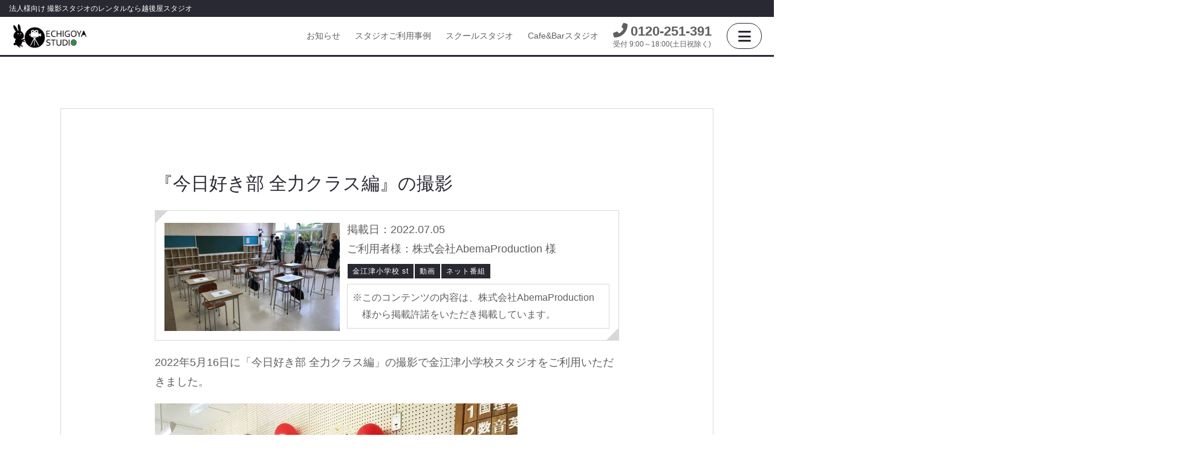

--- FILE ---
content_type: text/html; charset=utf-8
request_url: https://www.echigoyastudio.jp/casestudy/studio/01430/
body_size: 8445
content:
<!DOCTYPE html>
<html lang="ja">
<head prefix="og: http://ogp.me/ns#">
	<meta charset="utf-8" />
	<meta name="viewport" content="width=device-width, initial-scale=1.0" />
	
	<meta name="format-detection" content="telephone=no">
	<meta name="theme-color" content="#FFFFFF">
	<meta name="description" content="スタジオのご利用事例をご紹介！" />
	<meta name="thumbnail" content="https://www.echigoyastudio.jp/brand.png" />
	
	<meta property="og:locale" content="ja_JP" />
	<meta property="og:site_name" content="越後屋スタジオ" />
	<meta property="og:title" content="スタジオご利用事例：『今日好き部 全力クラス編』の撮影" />
	<meta property="og:description" content="スタジオのご利用事例をご紹介！" />
	<meta property="og:type" content="article" />
	<meta property="og:url" content="https://www.echigoyastudio.jp/casestudy/studio/01430/" />
	<meta property="og:image" content="https://www.echigoyastudio.jp/images/shared/ogp.jpg?v=u-zV8jFrAWGzyVdkwAnW3Vr5sqE2-1rbAsF3NkNoy10" />
<link rel="canonical" href="https://www.echigoyastudio.jp/casestudy/studio/01430/">



	<title>スタジオご利用事例：『今日好き部 全力クラス編』の撮影 － 法人様向け 撮影スタジオのレンタルなら越後屋スタジオ</title>
	<link rel="index" href="https://www.echigoyastudio.jp" />
	<link rel="icon" href="/favicon.ico?v=wV2xBn3Dw7_dPcCVnSiS6H9wpdKG8bJDTZ0k15lMC9w" sizes="any" />
	<link rel="apple-touch-icon" href="/brand.png?v=sMoRbqLRdV9rKDmN7RJhzZq0OlmCB3gRZxs8lgTqVJs" sizes="180x180">
	<link rel="stylesheet" href="https://cdn.jsdelivr.net/npm/@fortawesome/fontawesome-free@6.x.x/css/all.min.css" />
	<link rel="stylesheet" href="https://cdn.jsdelivr.net/npm/destyle.css@4.x.x/destyle.min.css" />
	<link rel="stylesheet" href="/styles/site.min.css?v=7AtxC4wQ3VTD8Qk7VLdSjkLegogDAknXt0_bk2RDZyk" />
	
	<link rel="stylesheet" href="/styles/casestudy.min.css?v=y0mbdjKB4lX4CnVjmIIjf81lesmpcgAmdV0uAczYr1s" />

	<!-- Google Tag Manager -->
	<script>
		(function (w, d, s, l, i) { w[l] = w[l] || []; w[l].push({ 'gtm.start': new Date().getTime(), event: 'gtm.js' }); var f = d.getElementsByTagName(s)[0], j = d.createElement(s), dl = l != 'dataLayer' ? '&l=' + l : ''; j.async = true; j.src = 'https://www.googletagmanager.com/gtm.js?id=' + i + dl; f.parentNode.insertBefore(j, f); })(window, document, 'script', 'dataLayer', 'GTM-PDXDSHW');
	</script>
	<!-- End Google Tag Manager -->
</head>
<body x-cloak x-data="xSite()" x-on:resize.window.debounce="resize()">
	<!-- Google Tag Manager (noscript) -->
	<noscript>
		<iframe src="https://www.googletagmanager.com/ns.html?id=GTM-PDXDSHW" height="0" width="0" style="display:none;visibility:hidden"></iframe>
	</noscript>
	<!-- End Google Tag Manager (noscript) -->
	<header class="sl_HeaderArea">
		<div class="Catch">法人様向け 撮影スタジオのレンタルなら越後屋スタジオ</div>
		<div class="Wrapper">
			<a href="tel:&#x2B;81120251391" class="HeaderTelLink FlexNo1 gtm_Tel" aria-label="Contact us by phone">
				<span class="TelNumber"><i class="fas fa-phone-alt FasIcon"></i><span class="TelText">0120-251-391</span></span>
				<span class="Time">受付 9:00～18:00(土日祝除く)</span>
			</a>
			<div class="Logo FlexNo2">
				<a class="LogoLink" href="/">
					<img src="/images/shared/Logo.png?v=cY3d-AE0_krcDkx4mwKy0AOjVSvVavFuGe92CSfAjUM" width="300" height="102" loading="lazy" alt="越後屋スタジオロゴ" />
				</a>
			</div>
			<ul class="HeaderStudioList FlexNo3">
				<li class="HeaderStudioItem">
					<a class="StudioLink" href="/news/">お知らせ</a>
				</li>
				<li class="HeaderStudioItem">
					<a class="StudioLink" href="/casestudy/studio/">スタジオご利用事例</a>
				</li>
				<li class="HeaderStudioItem SchoolStudioMenu">
					<div class="StudioLink js_dropdown" aria-label="SchoolStudioList">スクールスタジオ</div>
					<div class="HeaderDropdownArea js_dropdown_menu">
						<ul class="List">
							<li class="Item">
								<a class="Link" href="/studio/chonan-school/">長南東小学校スタジオ</a>
							</li>
							<li class="Item">
								<a class="Link" href="/studio/ogawa-school/">東小川小学校スタジオ</a>
							</li>
							<li class="Item">
								<a class="Link" href="/studio/uenodai-school/">上野台中学校 体育館スタジオ</a>
							</li>
							<li class="Item">
								<a class="Link" href="/studio/kanaetsu-school/">金江津小学校スタジオ</a>
							</li>
							<li class="Item">
								<a class="Link" href="/studio/kandatsu-school/">神立小学校スタジオ</a>
							</li>
						</ul>
					</div>
				</li>
				<li class="HeaderStudioItem">
					<a class="StudioLink" href="/studio/csgarden/">Cafe&Barスタジオ</a>
				</li>
			</ul>
			<button class="Hamburger FlexNo4" aria-label="HamburgerButton">
				<i class="fas fa-bars FasIcon Line"></i>
			</button>
			<nav class="sl_NavListArea js_Off">
				<ul class="NavContentsList">
					<li class="sl_NavItem">
						<a class="Link" href="/news/">お知らせ</a>
					</li>
					<li class="sl_NavItem">
						<a class="Link" href="/casestudy/studio/">スタジオご利用事例</a>
					</li>
					<li class="sl_NavItem">
						<a class="Link" href="/casestudy/stream/">映像制作・配信ご利用事例</a>
					</li>
					<li class="sl_NavItem sl_NavAccordion js_Accordion">
						<div class="sl_NavAccordionTitle js_AccordionTrigger">
							<span>スタジオ紹介</span>
							<i class="sl_NavAccordionIcon fa fa-chevron-down" aria-hidden="true"></i>
						</div>
						<ul class="sl_NavSubList js_AccordionTarget">
							<li>
								<a class="sl_NavSubLink" href="/studio/chonan-school/">長南東小学校スタジオ</a>
							</li>
							<li>
								<a class="sl_NavSubLink" href="/studio/ogawa-school/">東小川小学校スタジオ</a>
							</li>
							<li>
								<a class="sl_NavSubLink" href="/studio/uenodai-school/">上野台中学校 体育館スタジオ</a>
							</li>
							<li>
								<a class="sl_NavSubLink" href="/studio/kanaetsu-school/">金江津小学校スタジオ</a>
							</li>
							<li>
								<a class="sl_NavSubLink" href="/studio/kandatsu-school/">神立小学校スタジオ</a>
							</li>
							<li>
								<a class="sl_NavSubLink" href="/studio/csgarden/">Cafe&Barスタジオ</a>
							</li>
						</ul>
					</li>
					<li class="sl_NavItem">
						<a class="Link" href="/chromakey/">クロマキーとは？</a>
					</li>
					<li class="sl_NavItem">
						<a class="Link" href="/tricaster/">TriCaster®2 Elite</a>
					</li>
					<li class="sl_NavItem">
						<a class="Link" href="/live/">生配信</a>
					</li>
					<li class="sl_NavItem sl_NavAccordion js_Accordion">
						<div class="sl_NavAccordionTitle js_AccordionTrigger">
							<span>スポンサー・所属アスリート</span>
							<i class="sl_NavAccordionIcon fa fa-chevron-down" aria-hidden="true"></i>
						</div>
						<ul class="sl_NavSubList js_AccordionTarget">
							<li>
								<a class="sl_NavSubLink" href="/sponsor/">スポンサー・所属アスリート 一覧</a>
							</li>
							<li>
								<a class="sl_NavSubLink" href="/sponsor/albirex/">アルビレックス新潟</a>
							</li>
							<li>
								<a class="sl_NavSubLink" href="/sponsor/albirex-ladies/">アルビレックス新潟レディース</a>
							</li>
							<li>
								<a class="sl_NavSubLink" href="/sponsor/oisix-albirex-bc/">オイシックス新潟アルビレックスBC</a>
							</li>
							<li>
								<a class="sl_NavSubLink" href="/sponsor/albirex-bb/">新潟アルビレックスBB</a>
							</li>
							<li>
								<a class="sl_NavSubLink" href="/sponsor/albirex-cheerleaders/">アルビレックスチアリーダーズ</a>
							</li>
						</ul>
					</li>
					<li class="sl_NavItem">
						<a class="Link" href="/company/">運営会社</a>
					</li>
					<li class="sl_NavItem">
						<a class="Link" href="/transactions/">特定商取引法に基づく表記</a>
					</li>
					<li class="sl_NavItem">
						<a class="Link" href="/privacy/">プライバシーポリシー</a>
					</li>
					<li class="sl_NavItem">
						<a class="Link" href="/agreement/">スタジオ利用規約</a>
					</li>
					<li class="sl_NavItem">
						<a class="Link" href="/question/">よくあるご質問</a>
					</li>
					<li class="sl_NavItem">
						<a class="Link" href="/contact/">ご質問・お問い合わせ</a>
					</li>
				</ul>
				<div class="sl_NavTelSnsBlock">
					<div class="sl_TelBlock">
	<span class="sl_TelCaption">フリーダイヤル</span>
	<span class="sl_TelNumber"><i class="sl_TelIcon fas fa-phone-alt"></i>0120-251-391</span>
	<span class="sl_TelTime">受付：土日祝を除く9時～18時</span>
</div>
					<div class="sl_SnsBlock">
	<span class="sl_SnsCaption">公式SNS</span>
	<div class="sl_SnsFlex">
		<a class="sl_SnsLink" href="https://www.facebook.com/echigoyastudio/" target="_blank" rel="noopener noreferrer" title="越後屋スタジオ 公式Facebook">
			<i class="sl_SnsIcon fa-brands fa-square-facebook"></i><span style="display:none;">越後屋スタジオ 公式Facebook</span>
		</a>
		<a class="sl_SnsLink" href="https://x.com/echigoya_studio" target="_blank" rel="noopener noreferrer" title="越後屋スタジオ 公式X">
			<i class="sl_SnsIcon fa-brands fa-x-twitter"></i><span style="display:none;">越後屋スタジオ 公式X</span>
		</a>
	</div>
</div>

				</div>
			</nav>
		</div>
	</header>
	<main>
		<section class="pg_CaseCommon pg_CaseDetails">
	<div class="sc_Wrap1080 sc_SectionPadding">
		<div class="pg_MainBlock">
			<div class="sc_Wrap768">
				<h1 class="sc_TextLeft pg_CaseTitle">『今日好き部 全力クラス編』の撮影</h1>
				<div class="sc_CaseBoxDecoration pg_CaseBox-Grid">
					<img class="pg_CaseBox-Thumbnail" src="/images/casestudy/thumbnail-01430.webp" alt="" />
					<div>
						<div class="pg_Summary">
							<div>
								<time datetime="2022-07-05">掲載日：2022.07.05</time>
							</div>
							<div>
<span>ご利用者様：株式会社AbemaProduction 様</span>							</div>
						</div>
						<ul class="pg_TagList">
								<li class="pg_TagItem">金江津小学校 st</li>
								<li class="pg_TagItem">動画</li>
								<li class="pg_TagItem">ネット番組</li>
						</ul>
						<ul class="pg_PermissionBox">
							<li class="pg_PermissionText">このコンテンツの内容は、株式会社AbemaProduction 様から掲載許諾をいただき掲載しています。</li>
						</ul>
					</div>
				</div>
				<div class="pg_CasestudyContent">
    <p class="ContentText">
        2022年5月16日に「今日好き部 全力クラス編」の撮影で金江津小学校スタジオをご利用いただきました。
    </p>
    <img src="/images/casestudy/01430-05.webp?v=qYRqlzXLB652P9-D0P1P8o8uB3Sce2_H5XQla_V9WlQ" class="CaseImg" alt="" />
    <p class="ContentText">
        校内のあらゆる所にあるミッションをクリアしてパズルのピースを集め、宝を探し出すゲームや、お誕生日ドッキリなど今回も学校を使って楽しく盛り上がる企画が撮影されました。
    </p>
    <div class="ImageFlexBox">
        <div class="ImageWrap">
            <img src="/images/casestudy/01430-01.webp?v=wn8voFUyaL0PG-fbzE4yJorqlKb9ym5iJMBi0sw0cYc" class="CaseImg" alt="事例風景" />
        </div>
        <div class="ImageWrap">
            <img src="/images/casestudy/01430-02.webp?v=uVuJQoNvjPuofo6LWiMlG_jJswPDSwSA2zRtXWmcZIk" class="CaseImg" alt="事例風景" />
        </div>
        <div class="ImageWrap">
            <img src="/images/casestudy/01430-04.webp?v=FQiItxkK_L_6sqrVwSEYVusUf_7O2gheF-c1qsL6JJs" class="CaseImg" alt="事例風景" />
        </div>
        <div class="ImageWrap">
            <img src="/images/casestudy/01430-07.webp?v=T2Fb1QVDSSticBFEbLf_KQw6IlGWbTD1-Yv4hKgNs4A" class="CaseImg" alt="事例風景" />
        </div>

    </div>
    <p class="ContentText">
        各教室には机や椅子が備わっていてレイアウト変更を自由に行えます。<br />
        飾り付けも出来ますので目的にかなう教室を作り上げることが可能です。
    </p>

    <div class="ImageFlexBox">
        <div class="ImageWrap">
            <img src="/images/casestudy/01430-03.webp?v=HPTLgykoQMBvWeSalvHBmwuj1PGNw2d_1Z4B2bnarQM" class="CaseImg" alt="事例風景" />
        </div>
        <div class="ImageWrap">
            <img src="/images/casestudy/01430-09.webp?v=1x82GtGyObsJzXd5lCjTuazbSdoMNND34JwbGrr4LHg" class="CaseImg" alt="事例風景" />
        </div>

        <div class="ImageWrap">
            <img src="/images/casestudy/01430-10.webp?v=4dacJaep5kucWWTZzqclMvvYzt2euSrD2U0IYSS9Zhk" class="CaseImg" alt="事例風景" />
        </div>
        <div class="ImageWrap">
            <img src="/images/casestudy/01430-13.webp?v=e0v7hhJEY5iMX2CZEJ3GsOIa_TT6LmMSbXtkMRKz2-Y" class="CaseImg" alt="事例風景" />
        </div>
        <div class="ImageWrap">
            <img src="/images/casestudy/01430-14.webp?v=ffJyY4zdBHYKqeFi9kMs-kYMUDmuJTVueJivMH_-QMA" class="CaseImg" alt="事例風景" />
        </div>
        <div class="ImageWrap">
            <img src="/images/casestudy/01430-11.webp?v=0cJpaVzeI_FFIkYCKKtEkrPY83aUvRfNAYfrLA-ZtMo" class="CaseImg" alt="事例風景" />
        </div>
    </div>

    <p class="ContentText">
        金江津小学校スタジオでは学校を舞台にした撮影をはじめ、イベント等でもご利用いただけます。<br />
        まずはお気軽にお問い合わせ下さい。
    </p>
</div>


					<div class="pg_StudioUsed">
						<a class="sc_ButtonBase sc_ButtonEffect1 StudioButton" href="/studio/kanaetsu-school/">スタジオ詳細はこちら</a>
					</div>
			</div>
		</div>
		<a class="pg_IndexLink sc_MarginBottom50" href="/casestudy/studio/"><i class=" fa fa-chevron-left sc_Icon"></i>ご利用事例一覧に戻る</a>
	</div>
</section>
<div class="sc_Pankuzu">
	<ul class="PankuzuList">
					<li class="PankuzuItem"><a class="PankuzuLink" href="/"><img src="/images/shared/logo.png?v=cY3d-AE0_krcDkx4mwKy0AOjVSvVavFuGe92CSfAjUM" alt="ホーム" /></a></li>
					<li class="PankuzuItem"><a class="PankuzuLink" href="/casestudy/studio/">スタジオご利用事例一覧</a></li>
				<li class="PankuzuItem">『今日好き部 全力クラス編』の撮影</li>
	</ul>
</div>


	</main>
	<footer class="sl_FooterArea">
		<ul class="FooterContentsList">
			<li class="sl_FooterItem">
				<strong class="sl_FooterHeading">スタジオ紹介</strong>
				<ul>
					<li>
						<a class="sl_FooterLink" href="/studio/chonan-school/">長南東小学校スタジオ</a>
					</li>
					<li>
						<a class="sl_FooterLink" href="/studio/ogawa-school/">東小川小学校スタジオ</a>
					</li>
					<li>
						<a class="sl_FooterLink" href="/studio/uenodai-school/">上野台中学校 体育館スタジオ</a>
					</li>
					<li>
						<a class="sl_FooterLink" href="/studio/kanaetsu-school/">金江津小学校スタジオ</a>
					</li>
					<li>
						<a class="sl_FooterLink" href="/studio/kandatsu-school/">神立小学校スタジオ</a>
					</li>
					<li>
						<a class="sl_FooterLink" href="/studio/csgarden/">Cafe&Barスタジオ</a>
					</li>
				</ul>
			</li>
			<li class="sl_FooterItem">
				<strong class="sl_FooterHeading">越後屋スタジオについて</strong>
				<ul>
					<li>
						<a class="sl_FooterLink" href="/news/">お知らせ</a>
					</li>
					<li>
						<a class="sl_FooterLink" href="/casestudy/studio/">スタジオご利用事例</a>
					</li>
					<li>
						<a class="sl_FooterLink" href="/casestudy/stream/">映像制作・配信ご利用事例</a>
					</li>
					<li>
						<a class="sl_FooterLink" href="/chromakey/">クロマキーとは？</a>
					</li>
					<li>
						<a class="sl_FooterLink" href="/tricaster/">TriCaster®2 Elite</a>
					</li>
					<li>
						<a class="sl_FooterLink" href="/live/">生配信</a>
					</li>
				</ul>
			</li>
			<li class="sl_FooterItem">
				<strong class="sl_FooterHeading">企業情報</strong>
				<ul>
					<li>
						<a class="sl_FooterLink" href="/sponsor/">スポンサー・所属アスリート</a>
						<ul>
							<li>
								<a class="sl_FooterLink" href="/sponsor/albirex/">アルビレックス新潟</a>
							</li>
							<li>
								<a class="sl_FooterLink" href="/sponsor/albirex-ladies/">アルビレックス新潟レディース</a>
							</li>
							<li>
								<a class="sl_FooterLink" href="/sponsor/oisix-albirex-bc/">オイシックス新潟アルビレックスBC</a>
							</li>
							<li>
								<a class="sl_FooterLink" href="/sponsor/albirex-bb/">新潟アルビレックスBB</a>
							</li>
							<li>
								<a class="sl_FooterLink" href="/sponsor/albirex-cheerleaders/">アルビレックスチアリーダーズ</a>
							</li>
						</ul>
					</li>
					<li>
						<a class="sl_FooterLink" href="/company/">運営会社</a>
					</li>
					<li>
						<a class="sl_FooterLink" href="/transactions/">特定商取引法に基づく表記</a>
					</li>
					<li>
						<a class="sl_FooterLink" href="/privacy/">プライバシーポリシー</a>
					</li>
					<li>
						<a class="sl_FooterLink" href="/agreement/">スタジオ利用規約</a>
					</li>
				</ul>
			</li>
			<li class="sl_FooterItem">
				<strong class="sl_FooterHeading">サポート</strong>
				<ul>
					<li>
						<a class="sl_FooterLink" href="/question/">よくあるご質問</a>
					</li>
					<li>
						<a class="sl_FooterLink" href="/contact/">ご質問・お問い合わせ</a>
					</li>
				</ul>
				<div class="sl_TelBlock">
	<span class="sl_TelCaption">フリーダイヤル</span>
	<span class="sl_TelNumber"><i class="sl_TelIcon fas fa-phone-alt"></i>0120-251-391</span>
	<span class="sl_TelTime">受付：土日祝を除く9時～18時</span>
</div>
				<div class="sl_SnsBlock">
	<span class="sl_SnsCaption">公式SNS</span>
	<div class="sl_SnsFlex">
		<a class="sl_SnsLink" href="https://www.facebook.com/echigoyastudio/" target="_blank" rel="noopener noreferrer" title="越後屋スタジオ 公式Facebook">
			<i class="sl_SnsIcon fa-brands fa-square-facebook"></i><span style="display:none;">越後屋スタジオ 公式Facebook</span>
		</a>
		<a class="sl_SnsLink" href="https://x.com/echigoya_studio" target="_blank" rel="noopener noreferrer" title="越後屋スタジオ 公式X">
			<i class="sl_SnsIcon fa-brands fa-x-twitter"></i><span style="display:none;">越後屋スタジオ 公式X</span>
		</a>
	</div>
</div>

			</li>
			<li class="sl_FooterItem">
				<strong class="sl_FooterHeading">関連サービス</strong>
				<ul class="sl_BannerList">
                    <li class="sl_BannerItem">
                        <a class="sl_BannerLink" href="https://www.daibacross.jp/" target="_blank" rel="noopener noreferrer">
                            <img src="/images/shared/banner_dibacross.webp?v=GVpMhsqIyF97Rba7-4MrFTpjMuCGi2-lP4QOE07PZyw" width="640" height="194" loading="lazy" alt="Where People and Ideas Intersect. 人とアイディアが交差する 法人向け イベントホール兼レンタルスタジオ" />
                            <p class="BannerText">DAIBACROSSサイトへ</p>
                        </a>
                    </li>
					<li class="sl_BannerItem">
						<a class="sl_BannerLink" href="https://www.csgarden.jp/" target="_blank" rel="noopener noreferrer">
							<img src="/images/shared/Banner_CafebarStudio.webp?v=5oGNnmK6OPU-garIvMNSjhnm94tmUnwoQ9DPUOxqFDc" width="640" height="194" loading="lazy" alt="夜景の見えるダイニングバー" />
							<p class="BannerText">C's Gardenサイトへ</p>
						</a>
					</li>
					<li class="sl_BannerItem">
						<a class="sl_BannerLink" href="https://www.schoolstudio.jp/" target="_blank" rel="noopener noreferrer">
							<img src="/images/shared/Banner_SchoolStudio.webp?v=7scVOsGUuVodJlR2R-Yr-lR9f1ksvW40lj9Qyctjh0c" width="640" height="194" loading="lazy" alt="学校ロケーション撮影は越後屋スクールスタジオで" />
							<p class="BannerText">Echigoya School Studioサイトへ</p>
						</a>
					</li>
					<li class="sl_BannerItem">
						<a class="sl_BannerLink" href="https://www.echigoyadroneschool.jp/" target="_blank" rel="noopener noreferrer">
							<img src="/images/shared/Banner_DroneSchool.webp?v=ZLZ2ZCyWCF5ZGeBVwijGN31_WztoPMxMHjucp2h7ooY" width="640" height="194" loading="lazy" alt="越後屋ドローンスクールでドローンパイロットを目指しませんか？" />
							<p class="BannerText">Echigoya Drone Schoolサイトへ</p>
						</a>
					</li>
					<li class="sl_BannerItem">
						<a class="sl_BannerLink" href="https://www.sportsday.jp/" target="_blank" rel="noopener noreferrer">
							<img src="/images/shared/Banner_SportsDay.webp?v=bqiCC9bL6VQksBlB5l5pCH3ifddZkyJlFzu_ziePdQg" width="640" height="194" loading="lazy" alt="社内運動会・企業対抗運動会・球技大会の運営サポートなら越後屋運動会にお任せください" />
							<p class="BannerText">Echigoya Undokaiサイトへ</p>
						</a>
					</li>
				</ul>
			</li>
		</ul>
		<p class="sl_TriCaster">TriCaster®はNewTek,Inc.の登録商標です。</p>
		
		<p class="sl_Copyright">&copy; 2016-2026 Echigoya Studio.</p>
		<div id="TopButton">TOP</div>
	</footer>
	<script src="https://cdn.jsdelivr.net/npm/jquery@3.x.x/dist/jquery.min.js" ></script>
	<script src="/scripts/site.js?v=gT8BynAqK2rlkDL1oN3MIg-axZevJllTWhkY10VfFFU"></script>
	<script src="/scripts/x-site.js?v=BPkyo3XU0nfFNpHx0iQdDMM_zwiCoozdBfmCKCI1u-I" defer></script>
	
	<script type="application/ld+json">
			{
			"@context": "https://schema.org",
			"@type": "BreadcrumbList",
			"itemListElement": [{
				"@type": "ListItem",
				"position": 1,
				"name": "ホーム",
				"item": "https://www.echigoyastudio.jp/"
			},{
				"@type": "ListItem",
				"position": 2,
				"name": "スタジオご利用事例一覧",
				"item": "https://www.echigoyastudio.jp/casestudy/studio/"
			},{
				"@type": "ListItem",
				"position": 3,
				"name": "『今日好き部 全力クラス編』の撮影",
				"item": "https://www.echigoyastudio.jp/casestudy/studio/01430/"
			}]
		}
	</script>


	<script src="https://cdn.jsdelivr.net/npm/@alpinejs/focus@3.x.x/dist/cdn.min.js" defer></script>
	<script src="https://cdn.jsdelivr.net/npm/alpinejs@3.x.x/dist/cdn.min.js" defer></script>
</body>
</html>


--- FILE ---
content_type: text/css
request_url: https://www.echigoyastudio.jp/styles/site.min.css?v=7AtxC4wQ3VTD8Qk7VLdSjkLegogDAknXt0_bk2RDZyk
body_size: 7250
content:
@charset "UTF-8";body{overflow-x:hidden;overflow-y:scroll;font-family:"游ゴシック Reguar","游ゴシック Medium","游ゴシック体","Yu Gothic Medium",YuGothic,Lato,"Noto Sans JP","ヒラギノ角ゴ ProN","Hiragino Kaku Gothic ProN","メイリオ",Meiryo,"ＭＳ Ｐゴシック","MS PGothic",sans-serif;color:#606060;width:100%;margin:0 auto;line-height:1.8;font-size:16px;word-break:break-all;}@media print,screen and (min-width:1080px){body{font-size:18px;}}p,h1,h2,h3,h4,ul,li,nav,div,section,img,dl,dt,dd,figure,table,tr,th,td,input,textarea{margin:0;padding:0;font-weight:normal;box-sizing:border-box;}table{border-spacing:0;width:100%;}ul{list-style-type:none;}img{display:block;width:100%;max-width:100%;height:auto;}a{color:#606060;display:block;}a:link{text-decoration:none;}a:hover{cursor:pointer;text-decoration:none;}h1,h2,h3,.sc_TitleH1,.sc_TitleH2,.sc_TitleH3,.sc_TitleDecoration{font-family:"游明朝",YuMincho,"Hiragino Mincho ProN W3","ヒラギノ明朝 ProN W3","Hiragino Mincho ProN","HG明朝E","ＭＳ Ｐ明朝","ＭＳ 明朝",serif;text-align:center;color:#292933;display:block;line-height:1.6;}.sc_TitleH1{font-size:30px;padding-bottom:50px;}@media print,screen and (min-width:1080px){.sc_TitleH1{font-size:40px;}}.sc_TitleH2{font-size:30px;padding-bottom:30px;}@media print,screen and (min-width:1080px){.sc_TitleH2{font-size:40px;}}.sc_TitleH3{font-size:20px;padding-bottom:30px;}@media print,screen and (min-width:1080px){.sc_TitleH3{font-size:22px;}}.sc_InlineBlock{display:inline-block;}p{font-size:16px;margin-bottom:10px;}@media print,screen and (min-width:1080px){p{font-size:18px;margin-bottom:20px;}}p>a{display:inline;}.sc_TitleDecoration{font-size:16px;margin-bottom:0;}@media print,screen and (min-width:1080px){.sc_TitleDecoration{font-size:20px;}}.sc_TitleBorderLeft{text-align:left;border-left:8px solid #d8d8d8;padding:10px 0 10px 10px;margin-bottom:20px;font-size:20px;line-height:1.4;}@media print,screen and (min-width:768px){.sc_TitleBorderLeft{font-size:24px;margin-bottom:20px;}}@media print,screen and (min-width:768px){.sc_TitleBorderLeft{font-size:30px;}}.sc_TitleBorderBottom{position:relative;}.sc_TitleBorderBottom:after{position:absolute;display:block;margin:auto;left:0;right:0;bottom:20px;content:"";width:50px;height:3px;background-color:#292933;}.sc_BgGray{background-color:#fafafa;}.sc_BgBlack{background-color:#292933;}.sc_MarginBottom20{margin-bottom:20px;}.sc_MarginBottom50{margin-bottom:50px;}.sc_NegativeMargin{margin-left:-5%;margin-right:-5%;}@media print,screen and (min-width:768px){.sc_NegativeMargin{margin:0 -2.5%;}}@media print,screen and (min-width:1080px){.sc_NegativeMargin{margin:0;}}.sc_SectionPadding{padding-top:50px;padding-bottom:100px;}@media print,screen and (min-width:1080px){.sc_SectionPadding{padding-top:85px;padding-bottom:100px;}}.sc_TextCenter{text-align:center;}.sc_TextLeft{text-align:left;}.sc_TextRight{text-align:right;}.sc_LinkText{color:#005275;margin:0 3px;display:inline-block;line-height:1.7;}.sc_LinkText:link{text-decoration:underline;transition:all .5s;}.sc_LinkText:hover{color:#606060;text-decoration:none;transition:all .5s;}.sc_TextBold{font-weight:800;}.sc_TextUnderLine{text-decoration:underline;}.sc_TextColorAttention{color:#910707;}.sc_Icon{padding-right:5px;line-height:1.7;}.sc_Icon:before{margin-right:5px;}.sc_LinkEffect{position:relative;transition:all .3s ease;top:0;}.sc_LinkEffect:hover{top:-10px;transition:all .3s ease;}.sc_Annotation{font-size:12px;}@media print,screen and (min-width:768px){.sc_Annotation{font-size:14px;}}.sc_Annotation:before{content:"※";}.sc_Annotation>a{color:#005275;display:inline-block;padding:0 3px;text-decoration:underline;}.sc_Wrap768{width:90%;max-width:768px;margin:0 auto;}@media print,screen and (min-width:768px){.sc_Wrap768{width:95%;}}.sc_Wrap1080{width:90%;max-width:1080px;margin:0 auto;}@media print,screen and (min-width:768px){.sc_Wrap1080{width:95%;}}.sc_VisibleXs{display:none;}@media print,screen and (max-width:767px){.sc_VisibleXs{display:block;}}.sc_HiddenXs{display:block;}@media print,screen and (max-width:767px){.sc_HiddenXs{display:none;}}@media print,screen and (max-width:767px){.sc_VisibleSm{display:none;}}@media print,screen and (min-width:768px){.sc_VisibleSm{display:block;}}@media print,screen and (min-width:1080px){.sc_VisibleSm{display:none;}}.sc_HiddenSm{display:block;}@media print,screen and (max-width:767px){.sc_HiddenSm{display:block;}}@media print,screen and (min-width:768px){.sc_HiddenSm{display:none;}}.sc_FadeBox{overflow:hidden;}.sc_FadeOffRight{position:relative;opacity:0;transition:all,1s;right:-40%;}.sc_FadeOnRight{opacity:1;right:0;}.sc_FadeOffLeft{position:relative;opacity:0;transition:all,1s;left:-40%;}.sc_FadeOnLeft{left:0;opacity:1;}.sc_FadeOffBottom{position:relative;opacity:0;transition:all,1s;bottom:-200px;}.sc_FadeOnBottom{bottom:0;opacity:1;}.sc_ButtonBase{position:relative;display:block;z-index:1;width:100%;max-width:300px;height:60px;margin:10px auto;text-align:center;font-size:16px;line-height:60px;color:#292933;background-color:#fff;border:1px solid #292933;}.sc_ButtonEffect1{border-radius:50px;overflow:hidden;transition:all .3s ease;}.sc_ButtonEffect1:after{position:absolute;content:"";top:0;left:0;width:0;height:100%;z-index:-1;transition:all .3s ease;border-radius:50px;background-color:#292933;}@media print,screen and (min-width:768px){.sc_ButtonEffect1:hover{transition:all .3s ease;border:1px solid #fff;color:#fff;}.sc_ButtonEffect1:hover:after{width:100%;transition:all .3s ease;}}.sc_ButtonEffect2{font-weight:bold;color:#292933;background:#fff;border:2px solid #292933;transition:all .3s ease-in-out;}.sc_ButtonEffect2:before,.sc_ButtonEffect2:after{position:absolute;content:"";display:block;width:1em;height:1em;box-sizing:border-box;border-style:solid;border-color:#292933;transition:all .3s ease-in-out;}.sc_ButtonEffect2:before{top:-6px;left:-6px;border-width:2px 0 0 2px;z-index:5;}.sc_ButtonEffect2:after{bottom:-6px;right:-6px;border-width:0 2px 2px 0;}@media print,screen and (min-width:768px){.sc_ButtonEffect2:hover{color:#292933;background-color:#fff;border-color:#fff;}.sc_ButtonEffect2:hover:before,.sc_ButtonEffect2:hover:after{width:calc(100% + 12px);height:calc(100% + 12px);}}.common-slider li{margin:5px 5px 10px;}.common-slider .slick-prev:before,.common-slider .slick-next:before{background:url("../images/shared/Slider_Arrow.png") no-repeat center/100%;width:20px;height:34px;display:inline-block;content:"";}.common-slider .slick-next:before{transform:scale(-1,1);}.common-slider .slick-next{right:20px;}.common-slider .slick-prev{left:20px;z-index:1;}.common-slider .slick-prev,.common-slider .slick-next{width:20px;height:34px;top:45%;}.common-slider .slick-dots li.slick-active button:before,.common-slider .slick-dots li button:before{font-size:35px;}.common-slider .slick-dots{position:static;display:flex;justify-content:flex-end;margin:0 30px;width:auto;}.common-slider .slick-dots li{width:15%;height:auto;padding-top:7%;margin:1%;}.common-slider .slick-dots button{display:none;}.sc_MainImg{height:250px;}@media print,screen and (min-width:768px){.sc_MainImg{height:300px;}}@media print,screen and (min-width:1080px){.sc_MainImg{height:400px;}}.sc_CaseList{margin-bottom:50px;}@media print,screen and (min-width:768px){.sc_CaseList{display:flex;flex-wrap:wrap;margin-left:-10px;margin-right:-10px;}}@media print,screen and (min-width:768px){.sc_CaseItem{display:flex;align-items:stretch;width:50%;}}@media print,screen and (min-width:1080px){.sc_CaseItem{width:33.333%;}}.sc_CaseBoxDecoration{position:relative;padding:15px;margin-bottom:20px;border:1px solid #d8d8d8;background-color:#fff;}@media print,screen and (min-width:768px){.sc_CaseBoxDecoration{margin:10px;}}.sc_CaseBoxDecoration:before,.sc_CaseBoxDecoration:after{position:absolute;content:"";height:0;width:0;border:10px solid #d8d8d8;}.sc_CaseBoxDecoration:before{left:0;top:0;border-right-color:transparent;border-bottom-color:transparent;}.sc_CaseBoxDecoration:after{right:0;bottom:0;border-left-color:transparent;border-top-color:transparent;}.sc_StudioName{margin:3px 5px 0 0;display:inline-block;}.sc_CaseTitleContainer{overflow:hidden;width:100%;height:3.2em;line-height:1.6em;margin-bottom:10px;}.sc_CaseTitle{text-align:left;font-size:18px;font-family:"游ゴシック Reguar","游ゴシック Medium","游ゴシック体","Yu Gothic Medium",YuGothic,Lato,"Noto Sans JP","ヒラギノ角ゴ ProN","Hiragino Kaku Gothic ProN","メイリオ",Meiryo,"ＭＳ Ｐゴシック","MS PGothic",sans-serif;display:-webkit-box;-webkit-box-orient:vertical;-webkit-line-clamp:2;text-overflow:ellipsis;}.sc_CaseTagList{display:flex;padding-top:10px;border-top:1px dashed #d8d8d8;margin-top:5px;flex-wrap:wrap;}.sc_TagItem{margin-right:5px;font-weight:bold;font-size:12px;}.sc_TagItem:not(:first-of-type):before{content:"/";margin-right:5px;}.sc_MovieArea .MovieText{max-width:800px;margin:0 auto 20px;}.sc_MovieArea .MovieBlock{position:relative;width:100%;padding-top:56.25%;margin:0 auto 10px;max-width:800px;}.sc_MovieArea .Movie{position:absolute;top:0;left:0;right:0;width:100%!important;height:100%!important;margin:auto;}.sc_MovieArea .Attention{font-size:12px;text-align:left!important;margin-bottom:20px;max-width:800px;margin:0 auto 40px;}@media print,screen and (min-width:768px){.sc_MovieArea .Attention{font-size:14px;}}.sc_MovieArea .Attention:before{content:"※";}.sc_StudioListArea{padding-bottom:130px;}.sc_StudioListArea .StudioList{margin-left:-5%;margin-right:-5%;}@media print,screen and (min-width:768px){.sc_StudioListArea .StudioList{margin-left:-10px;margin-right:-10px;display:flex;justify-content:center;flex-wrap:nowrap;}}.sc_StudioListArea .StudioItem{padding:10px;}@media print,screen and (min-width:768px){.sc_StudioListArea .StudioItem{width:25%;}}.sc_StudioListArea .StudioItem:hover{opacity:.8;}.sc_StudioListArea .StudioBox{color:#fff;margin:auto;padding:15px;}@media print,screen and (min-width:768px){.sc_StudioListArea .StudioBox{max-width:none;padding:10px;}}@media print,screen and (min-width:1080px){.sc_StudioListArea .StudioBox{padding:15px;}}.sc_StudioListArea .bg_BabaColor{background-color:#606060;}.sc_StudioListArea .bg_SchoolColor{background-color:#1a7a87;}.sc_StudioListArea .bg_CafeBarColor{background-color:#604c3f;}.sc_StudioListArea .bg_GymColor{background-color:#3e3a39;}.sc_StudioListArea .StudioImg{margin-bottom:15px;}.sc_StudioListArea .StudioTitle{color:#fff;font-family:"游明朝",YuMincho,"Hiragino Mincho ProN W3","ヒラギノ明朝 ProN W3","Hiragino Mincho ProN","HG明朝E","ＭＳ Ｐ明朝","ＭＳ 明朝",serif;padding-bottom:5px;}@media print,screen and (min-width:1080px){.sc_StudioListArea .StudioTitle{font-size:20px;}}.sc_StudioListArea .StudioContent{font-size:14px;height:90px;}@media print,screen and (min-width:1080px){.sc_StudioListArea .StudioContent{font-size:16px;height:auto;}}.sc_StudioListArea .StudioButton{background-color:#292933;border:1px solid #fff;color:#fff;max-width:200px;font-size:14px;height:45px;line-height:45px;}.sc_StudioListArea .StudioButton:after{background-color:#fff;}@media print,screen and (min-width:768px){.sc_StudioListArea .StudioButton:hover{border:1px solid #292933;color:#292933;}}.js_studioSlider .slick-dotted.slick-slider{margin-bottom:80px;}.js_studioSlider .slick-prev:before,.js_studioSlider .slick-next:before{font-size:30px;}.js_studioSlider .slick-prev,.js_studioSlider .slick-next{z-index:1;width:30px;height:30px;}.js_studioSlider .slick-next{right:20px;}.js_studioSlider .slick-prev{left:20px;}.js_studioSlider .slick-dots{bottom:-50px;}.js_studioSlider .slick-dots li.slick-active button:before,.js_studioSlider .slick-dots li button:before{font-size:15px;}.js_studioSlider .slick-next:before,.js_studioSlider .slick-prev:before{font-size:30px;color:#292933;}.js_studioSlider .slick-next{right:35px;}.js_studioSlider .slick-prev{left:35px;}.js_studioSlider .slick-dots{bottom:-40px;}.sc_Calendar{margin:0 auto;max-width:80%;}.sc_Calendar .CalendarTable{table-layout:fixed;text-align:center;width:100%;border:1px solid #d8d8d8;background-color:#fff;}.sc_Calendar .CalendarTitle{caption-side:top;color:#606060;font-size:12px;line-height:12px;text-align:center;margin-bottom:5px;}.sc_Calendar .CalendarMonth{font-size:28px;line-height:28px;}.sc_Calendar .Row{font-size:10px;}@media print,screen and (min-width:768px){.sc_Calendar .Row{font-size:12px;}}.sc_Calendar .Header{padding:3px 0 1px;text-align:center;font-weight:bold;border-bottom:0;border:1px solid #d8d8d8;}.sc_Calendar .Header:first-child{background-color:#ffecec;}.sc_Calendar .Header:last-child{background-color:#ecfdff;}.sc_Calendar .Data{padding:6px 0 0;height:50px;border:1px solid #d8d8d8;}.sc_Calendar .Time{font-size:12px;}@media print,screen and (min-width:768px){.sc_Calendar .Time{font-size:13px;}}.sc_Calendar .State{padding:0 0 4px;}.sc_Calendar .red{color:#910707;}.sc_Calendar .blue{color:#2c11a8;}.sc_Calendar .enabled{background-color:#fff;}.sc_Calendar .disabled{background-color:#f1f1f1;}.sc_GoogleMap{height:400px;width:100%;margin-bottom:30px;}.sc_Pankuzu{display:none;}@media print,screen and (min-width:768px){.sc_Pankuzu{font-size:12px;display:block;background-color:#292933;padding:8px 20px 15px;color:#fff;}}@media print,screen and (min-width:768px){.sc_Pankuzu .PankuzuList{display:block;max-width:1080px;margin:auto;white-space:nowrap;text-overflow:ellipsis;overflow-x:hidden;}}@media print,screen and (min-width:768px){.sc_Pankuzu .PankuzuItem{display:inline;padding-right:10px;}}@media print,screen and (min-width:768px){.sc_Pankuzu .PankuzuItem:before{display:inline;content:">";padding-right:5px;}}@media print,screen and (min-width:768px){.sc_Pankuzu .PankuzuItem:first-child .PankuzuLink{width:70px;position:relative;top:5px;}.sc_Pankuzu .PankuzuItem:first-child:before{content:"";padding-right:0;}}@media print,screen and (min-width:768px){.sc_Pankuzu .PankuzuLink{display:inline-block;color:#fff;transition:all .5s;}}@media print,screen and (min-width:768px){.sc_Pankuzu .PankuzuLink:hover{transition:all .5s;opacity:.5;}}.sc_CancellationContainer{container:cancel/inline-size;margin:0 auto 30px;max-width:400px;}.sc_CancellationTable{border-left:1px solid var(--cancel-border-color);border-top:1px solid var(--cancel-border-color);}.sc_CancellationTable-Header{border-bottom:1px solid var(--cancel-border-color);border-right:1px solid var(--cancel-border-color);font-weight:bold;padding:4px 20px;text-align:center;}.sc_CancellationTable-Column{border-bottom:1px solid var(--cancel-border-color);border-right:1px solid var(--cancel-border-color);padding:4px 20px;}@container cancel (width >= 320px){.sc_CancellationTable-Header,.sc_CancellationTable-Column{padding:4px 32px;}}.sc_CancellationList{container:cancel/inline-size;list-style-type:square;padding-left:24px;width:100%;}.sc_CancellationList>li{max-width:500px;}.sc_CancellationList>li+li{margin-top:8px;}.sc_CancellationList-Row{display:flex;gap:0 8px;flex-wrap:wrap;}.sc_CancellationList-Row span:nth-child(1){flex:1 0 100%;}.sc_CancellationList-Row span:nth-child(2){flex:1 1 auto;}.sc_CancellationList-Row span:nth-child(3){flex:0 0 165px;color:#910707;font-weight:bold;}@container cancel (width >= 440px){.sc_CancellationList-Row span:nth-child(1){flex:0 0 auto;}}@container cancel (width >= 500px){.sc_CancellationList-Row span:nth-child(3){flex:0 0 175px;}}.sc_DotLine{position:relative;}.sc_DotLine::after{height:2px;width:100%;content:"";display:block;position:absolute;top:50%;background-size:8px 2px;background-image:linear-gradient(to right,#606060,#606060 2px,transparent 2px,transparent 8px);background-repeat:repeat-x;padding-left:12px;}.sc_CommonList{display:grid;grid-template-columns:auto;border:1px solid #f1f1f1;border-bottom:0;}@media print,screen and (min-width:768px){.sc_CommonList{grid-template-columns:200px auto;}.sc_CommonList ._BorderNone{border-bottom:0!important;}}.sc_CommonList .Title{font-weight:bold;color:#606060;padding:10px 10px 10px 15px;background-color:#f1f1f1;}@media print,screen and (min-width:768px){.sc_CommonList .Title{padding:15px;border-bottom:1px solid #fff;}}.sc_CommonList .Description{padding:10px 10px 10px 15px;border-bottom:1px solid #f1f1f1;}@media print,screen and (min-width:768px){.sc_CommonList .Description{padding:15px;}}.sp_Pagination{align-items:center;display:flex;flex-direction:column;gap:8px;margin-top:36px;}.sp_Pagination-State{display:flex;margin-bottom:8px;place-items:center;}.sp_Pagination-PageCounter{font-size:16px;font-weight:bold;text-align:center;width:96px;}.sp_Pagination-ArrowLink{background-color:#f2f2f2;color:#606060;align-items:center;cursor:pointer;display:inline-flex;font-size:14px;font-weight:bold;justify-content:center;overflow:hidden;position:relative;user-select:none;-webkit-user-select:none;height:40px;line-height:40px;transition:background-color ease-in .2s;width:120px;display:flex;gap:8px;}.sp_Pagination-ArrowLink:hover{background-color:#292933;color:#fff;}.sp_Pagination-ArrowLink:disabled{opacity:.33;pointer-events:none;cursor:not-allowed;}.sp_Pagination-ArrowLink._Disabled{opacity:.33;pointer-events:none;cursor:not-allowed;}.sp_Pagination-PageLinks{display:flex;flex-wrap:wrap;gap:8px;max-width:568px;}.sp_Pagination-PageLink{background-color:#f2f2f2;color:#606060;align-items:center;cursor:pointer;display:inline-flex;font-size:14px;font-weight:bold;justify-content:center;overflow:hidden;position:relative;user-select:none;-webkit-user-select:none;height:40px;line-height:40px;transition:background-color ease-in .2s;width:40px;border-radius:0;background-color:#f2f2f2;color:#606060;}.sp_Pagination-PageLink:hover{background-color:#292933;color:#fff;}.sp_Pagination-PageLink:disabled{opacity:.33;pointer-events:none;cursor:not-allowed;}.sp_Pagination-PageLink._Disabled{opacity:.33;pointer-events:none;cursor:not-allowed;}.sp_Pagination-PageLink._Current{background-color:#292933;color:#fff;pointer-events:none;}.sl_HeaderArea{margin:auto;border-bottom:3px solid #292933;max-width:2000px;position:relative;z-index:5555;}.sl_HeaderArea .Catch{width:100%;margin:0 auto;padding:0 15px;font-size:10px;text-align:center;line-height:28px;color:#fff;background-color:#292933;}@media print,screen and (min-width:1080px){.sl_HeaderArea .Catch{text-align:left;font-size:12px;}}.sl_HeaderArea .Wrapper{display:flex;justify-content:space-between;padding:8px 10px;position:relative;max-width:2000px;}@media print,screen and (min-width:768px){.sl_HeaderArea .Wrapper{padding:10px 20px;}}@media print,screen and (min-width:768px){.sl_HeaderArea .FlexNo1{order:3;}}@media print,screen and (min-width:768px){.sl_HeaderArea .FlexNo2{order:1;}}@media print,screen and (min-width:768px){.sl_HeaderArea .FlexNo3{order:2;}}@media print,screen and (min-width:768px){.sl_HeaderArea .FlexNo4{order:4;}}.sl_HeaderArea .Logo{width:120px;}@media print,screen and (min-width:1080px){.sl_HeaderArea .Logo{width:125px;margin-right:10px;}}.sl_HeaderArea .LogoLink{transition:all .3s;}.sl_HeaderArea .LogoLink:hover{transform:scale(1.1);transition:all .3s;}.sl_HeaderArea .HeaderTelLink{z-index:1;font-weight:bold;line-height:1.3;border:1px solid #292933;border-radius:30px;padding:10px 13px 0 15px;}@media print,screen and (min-width:768px){.sl_HeaderArea .HeaderTelLink{margin:0 60px 0 auto;border-radius:30px;padding:4px 30px;}}@media print,screen and (min-width:1080px){.sl_HeaderArea .HeaderTelLink{position:static;padding:0;margin:0 25px 0 auto;pointer-events:none;font-size:22px;color:#606060;border:0;background:none;}}.sl_HeaderArea .FasIcon{font-size:18px;margin-right:5px;}@media print,screen and (min-width:768px){.sl_HeaderArea .FasIcon{font-size:20px;}}@media print,screen and (min-width:1080px){.sl_HeaderArea .FasIcon{font-size:24px;}}.sl_HeaderArea .TelText{display:none;}@media print,screen and (min-width:768px){.sl_HeaderArea .TelText{display:inline-block;}}.sl_HeaderArea .Time{display:none;}@media print,screen and (min-width:768px){.sl_HeaderArea .Time{display:block;font-size:12px;font-weight:normal;}}.sl_HeaderArea .HeaderStudioList{display:none;}@media print,screen and (min-width:1080px){.sl_HeaderArea .HeaderStudioList{display:flex;align-items:center;justify-content:flex-end;font-size:12px;text-align:center;flex-grow:3;margin-right:1%;font-size:16px;}}@media print,screen and (min-width:1080px){.sl_HeaderArea .HeaderStudioItem{font-size:14px;margin:0 12px;}}@media print,screen and (min-width:768px){.sl_HeaderArea .StudioLink{transition:all .3s;position:relative;}}@media print,screen and (min-width:768px){.sl_HeaderArea .StudioLink:after{position:absolute;bottom:.3em;left:0;right:0;margin:auto;content:"";width:50%;height:1px;background-color:#292933;opacity:0;transition:.3s;}}@media print,screen and (min-width:768px){.sl_HeaderArea .StudioLink:hover{color:#292933;}}@media print,screen and (min-width:768px){.sl_HeaderArea .StudioLink:hover:after{bottom:-.3em;opacity:1;}}.sl_HeaderArea .SchoolStudioMenu{position:relative;}.sl_HeaderArea .HeaderDropdownArea{display:none;}@media print,screen and (min-width:768px){.sl_HeaderArea .HeaderDropdownArea{position:absolute;top:30px;left:-50px;}}@media print,screen and (min-width:1080px){.sl_HeaderArea .HeaderDropdownArea{top:50px;left:-30px;}}.sl_HeaderArea .HeaderDropdownArea .List{overflow:hidden;display:flex;flex-wrap:wrap;width:200px;}.sl_HeaderArea .HeaderDropdownArea .Item{width:200px;}.sl_HeaderArea .HeaderDropdownArea .Link{color:#fff;padding:15px 0;line-height:14px;background-color:#292933;}.sl_HeaderArea .HeaderDropdownArea .Link:hover{background:#606060;}.sl_HeaderArea .Hamburger{min-width:53px;color:#fff;border:1px solid #292933;border-radius:30px;padding:6px 12px 0 18px;z-index:99999;}.sl_HeaderArea .Hamburger.js_Active{border:1px solid #fff;border-radius:30px;}.sl_HeaderArea .Line{color:#292933;}.sl_HeaderArea .Hamburger.js_Active .Line{color:#fff;}.sl_NavListArea{background-color:rgba(0,0,0,.85);color:#fff;height:100dvh;overflow-y:scroll;position:absolute;right:-680px;top:0;width:340px;z-index:99998;}.sl_NavListArea::-webkit-scrollbar{display:none;}.sl_NavListArea .Title{display:block;text-align:center;font-size:16px;padding:43px 15px 15px;border-bottom:1px solid #606060;}@media print,screen and (min-width:768px){.sl_NavListArea .Title{padding:43px 20px 20px;}}@media print,screen and (min-width:768px){.sl_NavListArea .Title{font-size:18px;}}.sl_NavListArea .NavStudioList,.sl_NavListArea .NavContentsList{font-size:15px;margin:60px 0;}@media print,screen and (min-width:1080px){.sl_NavListArea .NavStudioList,.sl_NavListArea .NavContentsList{font-size:16px;}}@media print,screen and (min-width:768px){.sl_NavListArea .NavStudioList{display:flex;flex-wrap:wrap;}}.sl_NavListArea .Link,.sl_NavListArea .TelLink{color:#fff;transition:all .3s;}.sl_NavListArea .Link:hover,.sl_NavListArea .TelLink:hover{color:#606060;transition:all .3s;}.sl_NavListArea .NavStudioItem{text-align:center;border-bottom:1px solid #606060;}@media print,screen and (min-width:768px){.sl_NavListArea .NavStudioItem{width:50%;}}.sl_NavListArea .NavStudioItem:nth-child(odd){border-right:1px solid #606060;}.sl_NavListArea .NavStudioItem .Link{padding:20px 0;}@media print,screen and (min-width:768px){.sl_NavListArea .NavStudioItem .Link{padding:20px;}}.sl_NavListArea .NavStudioItem .Link:hover{background-color:#fff;color:#292933!important;}.sl_NavListArea .sl_NavItem .Link{display:inline-block;padding:15px;}@media print,screen and (min-width:768px){.sl_NavListArea .sl_NavItem .Link{padding:20px;}}.sl_NavListArea .NavContentsTel{display:block;font-size:12px;padding:25px 20px 0;border-top:1px solid #606060;}.sl_NavListArea .sl_NavTelSnsBlock{border-top:1px solid #606060;padding:0 20px 20px;height:260px;}.sl_NavListArea .sl_NavAccordion{padding:15px;}@media print,screen and (min-width:768px){.sl_NavListArea .sl_NavAccordion{padding:20px;}}.sl_NavListArea .sl_NavAccordionTitle{display:flex;align-items:center;justify-content:space-between;cursor:pointer;}.sl_NavListArea .sl_NavAccordionIcon{padding-right:8px;}.sl_NavListArea .sl_NavSubList{display:none;padding-top:12px;}.sl_NavListArea .sl_NavSubLink{color:#fff;transition:all .3s;padding:15px;}@media print,screen and (min-width:1080px){.sl_NavListArea .sl_NavSubLink{font-size:15px;}}.sl_NavListArea .sl_NavSubLink:before{display:inline-block;content:"-";padding-right:5px;}.sl_NavListArea .sl_NavSubLink:hover{color:#606060;transition:all .3s;}.js_Fixed{position:fixed;width:100%;}.sl_FooterArea{position:relative;padding:20px 0 0;border-top:3px solid #fff;background-color:#292933;color:#fff;}@media print,screen and (min-width:768px){.sl_FooterArea{border-top:5px solid #fff;padding:50px 0 0;}}.sl_FooterArea .sc_TextCenter2{padding:0 15px;}@media print,screen and (min-width:768px){.sl_FooterArea .sc_TextCenter2{margin-bottom:0;}}.sl_FooterArea .FooterContentsList{padding:0 10px;}@media print,screen and (min-width:768px){.sl_FooterArea .FooterContentsList{display:flex;flex-wrap:wrap;justify-content:center;padding:0 20px;max-width:1080px;margin:auto;}}.sl_FooterArea .sl_FooterItem:nth-child(1),.sl_FooterArea .sl_FooterItem:nth-child(2),.sl_FooterArea .sl_FooterItem:nth-child(3),.sl_FooterArea .sl_FooterItem:nth-child(4){display:none;}@media print,screen and (min-width:768px){.sl_FooterArea .sl_FooterItem:nth-child(1),.sl_FooterArea .sl_FooterItem:nth-child(2),.sl_FooterArea .sl_FooterItem:nth-child(3),.sl_FooterArea .sl_FooterItem:nth-child(4){display:block;width:25%;font-size:12px;padding:0 10px 10px 0;}}@media print,screen and (min-width:1080px){.sl_FooterArea .sl_FooterItem:nth-child(1),.sl_FooterArea .sl_FooterItem:nth-child(2),.sl_FooterArea .sl_FooterItem:nth-child(3),.sl_FooterArea .sl_FooterItem:nth-child(4){font-size:13px;}}.sl_FooterArea .sl_FooterHeading{font-size:14px;font-weight:bold;display:block;padding-left:10px;margin-bottom:10px;}@media print,screen and (min-width:768px){.sl_FooterArea .sl_FooterHeading{padding:0 0 0 3px;}}@media print,screen and (min-width:1080px){.sl_FooterArea .sl_FooterHeading{font-size:16px;}}@media print,screen and (min-width:768px){.sl_FooterArea .sl_FooterLink{display:inline-block;padding:3px;margin-bottom:5px;color:#fff;transition:all .3s;}}@media print,screen and (min-width:768px){.sl_FooterArea .sl_FooterLink:hover{color:#606060;transition:all .3s;}}.sl_FooterArea .sl_BannerList{display:flex;flex-wrap:wrap;margin-bottom:20px;}.sl_FooterArea .sl_BannerItem{width:50%;padding:5px;}@media print,screen and (min-width:768px){.sl_FooterArea .sl_BannerItem{width:33.33333333%;}}@media print,screen and (min-width:768px){.sl_FooterArea .sl_BannerItem{padding:10px;}}@media print,screen and (min-width:768px){.sl_FooterArea .sl_BannerLink{position:relative;transition:all .3s;}}@media print,screen and (min-width:768px){.sl_FooterArea .sl_BannerLink:before{position:absolute;width:100%;height:100%;top:0;left:0;z-index:1;content:"";background-color:rgba(0,0,0,0);transition:all .3s;}}@media print,screen and (min-width:768px){.sl_FooterArea .sl_BannerLink:hover{transition:all .3s;}}@media print,screen and (min-width:768px){.sl_FooterArea .sl_BannerLink:hover:before{transition:all .3s;background-color:rgba(0,0,0,.6);}}@media print,screen and (min-width:768px){.sl_FooterArea .sl_BannerLink:hover .BannerText{display:block;transition:all .3s;}}.sl_FooterArea .BannerText{display:none;}@media print,screen and (min-width:768px){.sl_FooterArea .BannerText{position:absolute;content:"";width:100%;height:2em;top:50%;bottom:50%;left:0;right:0;padding:0;margin:auto;z-index:2;text-align:center;font-size:11px;font-family:"游明朝",YuMincho,"Hiragino Mincho ProN W3","ヒラギノ明朝 ProN W3","Hiragino Mincho ProN","HG明朝E","ＭＳ Ｐ明朝","ＭＳ 明朝",serif;color:#fff;}}@media print,screen and (min-width:1080px){.sl_FooterArea .BannerText{height:1.5em;font-size:14px;}}.sl_FooterArea .BannerBorder{border:1px solid #fff;}.sl_TelBlock{margin-top:12px;}.sl_TelCaption{display:block;font-size:12px;font-weight:normal;}.sl_TelNumber{display:block;font-size:20px;font-weight:bold;line-height:1;}.sl_TelIcon{margin-right:6px;}.sl_TelTime{display:block;margin-top:4px;}.sl_SnsBlock{margin-top:12px;}.sl_SnsCaption{display:block;font-size:12px;font-weight:normal;}.sl_SnsFlex{display:flex;gap:8px;}.sl_SnsLink{display:block;height:48px;text-align:center;transition:all .3s;width:48px;}.sl_SnsLink:hover{opacity:.5;}.sl_SnsIcon{color:#fff;font-size:48px;}.sl_TriCaster{font-size:14px;margin:0 auto;padding:12px 20px 0;width:fit-content;}.grecaptcha-badge{visibility:hidden;}.sl_ReCaptcha{font-size:14px;margin:0 auto;padding:8px 20px 0;width:fit-content;}.sl_ReCaptcha a{color:#fff;}.sl_Copyright{font-size:16px;margin:0 auto;padding:12px 20px 20px;width:fit-content;}#TopButton{position:fixed;display:none;right:20px;bottom:20px;z-index:100;width:80px;height:80px;text-align:center;font-weight:bold;font-size:14px;line-height:75px;color:#fff;background-color:#292933;border:5px solid #fff;border-radius:50%;transition:bottom .2s;cursor:pointer;}@media print,screen and (min-width:768px){#TopButton{transition:bottom .3s;}}@media print,screen and (min-width:768px){#TopButton:hover{background-color:#e76c0c;}}#TopButton.js_PageTopPosition{transition:bottom 1s;position:absolute;top:-40px;}@media print,screen and (min-width:768px){#TopButton.js_PageTopPosition{top:-15px;}}

--- FILE ---
content_type: text/css
request_url: https://www.echigoyastudio.jp/styles/casestudy.min.css?v=y0mbdjKB4lX4CnVjmIIjf81lesmpcgAmdV0uAczYr1s
body_size: 1957
content:
@charset "UTF-8";.pg_StreamMainImg{background:url("../images/casestudy/Main_Stream.webp");background-repeat:no-repeat;background-position:center;background-size:cover;}.pg_StudioMainImg{background:url("../images/casestudy/Main_studio.webp");background-repeat:no-repeat;background-position:center;background-size:cover;}.pg_CaseCommon .Icon{padding-right:5px;}.pg_CaseNavWrap{margin-bottom:20px;}@media print,screen and (min-width:1080px){.pg_CaseNavWrap{display:inline-block;width:100%;max-width:1080px;}}@media print,screen and (min-width:1080px){.pg_CaseNavOpen{display:none;}}.pg_CaseNavModalArea{display:none;position:fixed;z-index:10;top:0;left:0;width:100%;height:100%;}@media print,screen and (min-width:1080px){.pg_CaseNavModalArea{position:relative;display:block;z-index:auto;width:auto;height:auto;}}.pg_CaseNavModalBg{width:100%;height:100%;background-color:rgba(30,30,30,.9);}@media print,screen and (min-width:1080px){.pg_CaseNavModalBg{display:none;}}.pg_CaseNavModalWrapper{position:absolute;top:50%;left:50%;transform:translate(-50%,-50%);width:90%;max-width:500px;padding:10px;background-color:#fff;}@media print,screen and (min-width:1080px){.pg_CaseNavModalWrapper{top:auto;width:100%;max-width:1080px;padding:0;}}.pg_CaseNavList{width:100%;display:flex;flex-wrap:wrap;margin-bottom:20px;}@media print,screen and (min-width:768px){.pg_CaseNavList{padding:0;}}.pg_CaseNavList .Item{width:33.33%;height:60px;font-size:12px;line-height:normal;text-align:center;}@media print,screen and (min-width:1080px){.pg_CaseNavList .Item{width:14.28%;font-size:14px;}}.pg_CaseNavList .Item a{padding:10px 0 15px;}.pg_CaseNavList .Item:hover{background-color:#f1f1f1;}.pg_CaseNavList .StudioText{font-size:12px;line-height:12px;display:block;}.pg_CaseNavList .current{background-color:#292933;color:#fff;}.pg_CaseNavList .current a{color:#fff;}.pg_CaseNavList .current:hover{background-color:#292933;}.pg_CaseNavCloseModal{font-size:14px;text-align:center;cursor:pointer;}@media print,screen and (min-width:1080px){.pg_CaseNavCloseModal{display:none;}}.pg_CaseTabName{display:flex;justify-content:center;align-items:center;font-family:"游明朝",YuMincho,"Hiragino Mincho ProN W3","ヒラギノ明朝 ProN W3","Hiragino Mincho ProN","HG明朝E","ＭＳ Ｐ明朝","ＭＳ 明朝",serif;font-size:24px;text-align:center;}.pg_CaseTabName::before,.pg_CaseTabName::after{content:"";width:20px;height:1px;background-color:#e76c0c;}.pg_CaseTabName::before{margin-right:10px;}.pg_CaseTabName::after{margin-left:10px;}@media print,screen and (min-width:1080px){.pg_CaseTabName{display:none;}}@media print,screen and (min-width:1080px){.pg_ImgComingSoon{padding:30px;}}.pg_CaseComingSoon{margin:0 auto;}.pg_SearchList{display:flex;flex-wrap:wrap;margin-bottom:50px;}.pg_SearchList .Item{text-align:center;width:50%;border:1px solid #d8d8d8;padding:20px 0;margin-left:-1px;margin-top:-1px;cursor:pointer;font-size:12px;transition:all .3s;}@media print,screen and (min-width:768px){.pg_SearchList .Item{width:16.666%;}}@media print,screen and (min-width:1080px){.pg_SearchList .Item{font-size:16px;}}.pg_SearchList .Item:hover{background-color:#f3da45;transition:all .3s;}.pg_SearchList .ActiveItem{color:#fff;background-color:#292933;}.pg_CaseDetails .pg_MainBlock{margin-bottom:50px;}@media print,screen and (min-width:768px){.pg_CaseDetails .pg_MainBlock{border:1px solid #d8d8d8;border-bottom:0;padding:50px 30px;margin-bottom:0;}}@media print,screen and (min-width:1080px){.pg_CaseDetails .pg_MainBlock{padding:100px 0;}}@media print,screen and (max-width:767px){.pg_CaseDetails .pg_MainBlock .sc_Wrap768{width:100%;}}.pg_CaseDetails .pg_IndexLink{border:1px solid #d8d8d8;padding:20px 0;text-align:center;transition:all .3s;font-size:16px;}.pg_CaseDetails .pg_IndexLink:hover{color:#f3da45;transition:all .3s;}.pg_CaseDetails .pg_NavBlock{border:1px solid #d8d8d8;padding:20px 0;text-align:center;}.pg_CaseDetails .pg_CaseTitle{font-size:20px;padding-bottom:10px;}@media print,screen and (min-width:768px){.pg_CaseDetails .pg_CaseTitle{font-size:30px;padding-bottom:20px;}}.pg_CaseDetails .pg_CaseBox-Grid{display:grid;gap:12px;grid-template-columns:1fr;grid-template-rows:auto auto;margin:0 0 20px;}@media print,screen and (min-width:768px){.pg_CaseDetails .pg_CaseBox-Grid{grid-template-columns:40fr 60fr;grid-template-rows:auto;}}@media print,screen and (min-width:768px){.pg_CaseDetails .pg_CaseBox-Thumbnail{padding-top:5px;}}.pg_CaseDetails .pg_Summary{margin-bottom:8px;}.pg_CaseDetails .pg_TagList{display:flex;gap:4px;flex-wrap:wrap;margin-bottom:8px;}.pg_CaseDetails .pg_TagList .pg_TagItem{background-color:#292933;border:1px solid #fff;color:#fff;display:inline-block;font-size:12px;letter-spacing:1px;line-height:24px;padding:0 8px;text-align:center;}.pg_CaseDetails .pg_PermissionBox{border:1px solid #d8d8d8;padding:8px;}.pg_CaseDetails .pg_PermissionText{display:block;font-size:14px;text-indent:-16px;padding-left:16px;}.pg_CaseDetails .pg_PermissionText:before{content:"※";}@media print,screen and (min-width:1080px){.pg_CaseDetails .pg_PermissionText{font-size:16px;}}.pg_CaseDetails .BackCaseLink{border:1px solid #d8d8d8;padding:20px 0;text-align:center;}.pg_CaseDetails .BackCaseLink a{display:inline-block;transition:all .3s;font-size:16px;}.pg_CaseDetails .BackCaseLink a:hover{color:#f3da45;transition:all .3s;}.pg_CasestudyContent .ContentText{margin-bottom:20px;}.pg_CasestudyContent .TextMarginNone{margin-bottom:0;}.pg_CasestudyContent .CaseImg{max-width:600px;margin-bottom:20px;}@media print,screen and (min-width:768px){.pg_CasestudyContent .ImageFlexBox{display:flex;flex-wrap:wrap;margin-left:-10px;margin-right:-10px;}.pg_CasestudyContent .ImageFlexBox .CaseImg{margin-bottom:0;}}.pg_CasestudyContent .ImageWrap{margin-bottom:20px;}@media print,screen and (min-width:768px){.pg_CasestudyContent .ImageWrap{width:50%;padding:10px;}}.pg_CasestudyContent .IframeWrapper{position:relative;width:100%;padding-top:56%;margin-bottom:20px;}@media print,screen and (min-width:768px){.pg_CasestudyContent .IframeWrapper{width:80%;padding-top:45%;}}.pg_CasestudyContent .IframeMovie{position:absolute;top:0;left:0;width:100%;height:100%;border:0;}.pg_CasestudyContent .TemporaryMovie{background-color:#d8d8d8;width:80%;padding-top:50%;position:relative;margin-bottom:20px;}.pg_CasestudyContent .TemporaryMovie:before{content:"ここに映像が入ります";display:block;text-align:center;position:absolute;top:50%;bottom:50%;left:0;right:0;}.pg_CasestudyContent .CaseAside{border:1px solid #d8d8d8;padding:15px;background-color:#fafafa;margin-bottom:20px;}@media print,screen and (min-width:768px){.pg_CasestudyContent .CaseAside{padding:30px;}}.pg_CasestudyContent .AsideTitle{text-align:left;font-size:20px;padding-bottom:0;border-bottom:1px dashed #d8d8d8;margin-bottom:10px;}@media print,screen and (min-width:768px){.pg_CasestudyContent .AsideTitle{padding-bottom:10px;margin-bottom:15px;}}.pg_CasestudyContent .ImgShadow{box-shadow:0 1px 6px #aaa;}.pg_CasestudyContent .pg_StudioUsed{margin:50px 0 0;}@media print,screen and (min-width:768px){.pg_CasestudyContent .StudioButton,.pg_CasestudyContent .SchoolStudioButton{max-width:380px;}}.pg_CasestudyContent .SchoolStudioButton{background-color:#fff;border:1px solid #1a7a87;color:#1a7a87;}.pg_CasestudyContent .SchoolStudioButton:after{background-color:#1a7a87;}@media print,screen and (min-width:768px){.pg_CasestudyContent .SchoolStudioButton:hover{border:1px solid #fff;color:#fff;}}.pg_CasestudyContent .CafeBarButton{background-color:#fff;border:1px solid #604c3f;color:#604c3f;}.pg_CasestudyContent .CafeBarButton:after{background-color:#604c3f;}@media print,screen and (min-width:768px){.pg_CasestudyContent .CafeBarButton:hover{border:1px solid #fff;color:#fff;}}.cs_List{list-style:disc;list-style-position:inside;padding:10px;}

--- FILE ---
content_type: text/javascript
request_url: https://www.echigoyastudio.jp/scripts/site.js?v=gT8BynAqK2rlkDL1oN3MIg-axZevJllTWhkY10VfFFU
body_size: 2153
content:
//ページのフェードインページスピードでダメって言われるから断念した
//$('head').append(
//    '<style>body{opacity:0;}'
//);
//$(window).on("load", function () {
//    $('body').delay(600).animate({ opacity: 1 }, { duration: 400, easing: 'swing' });
//});

//ページ内コンテンツのフェードイン※各CSSでネストして位置調整必要

var left = $(".sc_FadeOffLeft");
var right = $(".sc_FadeOffRight");
var bottom = $(".sc_FadeOffBottom");

$(window).scroll(function () {
	$(".sc_FadeBox").each(function () {
		var imgPos = $(this).offset().top;
		var scroll = $(window).scrollTop();
		var windowHeight = $(window).height();
		if (scroll > imgPos - windowHeight) {
			$(this).find(left).addClass("sc_FadeOnLeft");
			$(this).find(right).addClass("sc_FadeOnRight");
			$(this).find(bottom).addClass("sc_FadeOnBottom");
		} else {
			$(this).find(left).removeClass("sc_FadeOnLeft");
			$(this).find(right).removeClass("sc_FadeOnRight");
			$(this).find(bottom).removeClass("sc_FadeOnBottom");
		}
	});
});

//NavMenuToggleButton----------------------------------

var nav = $('.sl_NavListArea');
var menuBtn = $('.Hamburger');
var main_cover = $('main');

$(window).on('load', function () {
	menuBtn.on('click', function () {
		$(this).toggleClass('js_Active');

		if ($(nav).hasClass('js_Off')) {
			$(nav).removeClass('js_Off');
			$(nav).stop().animate({ 'right': '0' }, 300);
			$("body").addClass("js_Fixed");
			main_cover.on('click', function () {
				$(nav).addClass('js_Off');
				$(nav).stop().animate({ 'right': '-100%' }, 300);
				$("body").removeClass("js_Fixed");
				menuBtn.removeClass('js_Active');
			});
		} else {
			$(nav).addClass('js_Off');
			$(nav).stop().animate({ 'right': '-100%' }, 300);
			$("body").removeClass("js_Fixed");
		}
	});
});

//アコーディオン型ナビゲーションメニュー----------------------------------
$(function () {
	var Accordion = function (el, multiple) {
		this.el = el || {};
		// more then one submenu open?
		this.multiple = multiple || false;
		
		var dropdownlink = this.el.find('.js_AccordionTrigger');
		dropdownlink.on('click',
			{ el: this.el, multiple: this.multiple },
			this.dropdown);
	};

	Accordion.prototype.dropdown = function (e) {
		const $el = e.data.el,
			$this = $(this),
			$next = $this.next();

		$next.slideToggle();

		if (!e.data.multiple) {
			$el.find('.js_AccordionTarget').not($next).slideUp().parent();
		}
	}

	const accordion = new Accordion($('.js_Accordion'), false);
})

//Headerドロップダウンメニュー----------------------------------
$(function () {
	var $dropdown = $('.js_dropdown');
	var DURATION = 200; //アニメーションの速さ

	function fadeOutMenu() {
		$dropdown.removeClass('is_active')
			.next('.js_dropdown_menu')
			.stop()
			.slideUp(DURATION);
	}

	//表示を切り替える
	function toggleMenu() {
		var $self = $(this); //thisにはクリックした時の要素が入る
		//要素が.is-activeを持っていない場合
		if (!$self.hasClass('is_active')) {
			fadeOutMenu();
		}
		//クリックした要素を表示させる
		$self.toggleClass('is_active')
			.next('.js_dropdown_menu')
			.stop().slideToggle(DURATION);
	}

	$dropdown.on('click', toggleMenu);

	//別の場所をクリックすると閉じる処理
	$(document).on('click touchend', function (event) {
		if (!$(event.target).closest('body').length) {
			// ここに処理;
			fadeOutMenu();//関数呼びだし
		}
	});
});

//$(function () {
//	var menu = $('.HeaderStudioList');
//	$('li', menu)
//		.mouseover(function (e) {
//			$('ul', this).stop().slideDown('fast');
//		})
//		.mouseout(function (e) {
//			$('ul', this).stop().slideUp('fast');
//		});
//});

//Footerスクロールイベント----------------------------------
var pageTop = $('#TopButton');//トップへ戻るボタン
window.onscroll = function () {
	var check = window.pageYOffset;       //現在のスクロール地点 
	var docHeight = $(document).height();//ドキュメントの高さ
	var winHeight = $(window).height();//表示領域の高さ
	var footerHeight = $("footer").height();//フッターの高さ
	if (check > 100) {
		pageTop.fadeIn();
	} else {
		pageTop.fadeOut();
	}
	if (check > docHeight - winHeight - footerHeight) {

		//トップへ戻るボタンにクラスを付けて位置を変える
		pageTop.addClass("js_PageTopPosition");
	} else {
		//トップへ戻るボタンからクラスを外して位置を変える
		pageTop.removeClass("js_PageTopPosition");
	}
};

//Footerトップへ戻る----------------------------------
//トップへ戻るボタンをクリックしたら
pageTop.click(function () {
	//bodyをアニメーションでtop0に戻す
	$('body,html').animate({ scrollTop: 0 });
	//処理終了
	return false;
});


--- FILE ---
content_type: text/javascript
request_url: https://www.echigoyastudio.jp/scripts/x-site.js?v=BPkyo3XU0nfFNpHx0iQdDMM_zwiCoozdBfmCKCI1u-I
body_size: 959
content:
document.addEventListener('alpine:init', () => {
	Alpine.directive('menu-active', el => {
		const lhp = new URL(location.href).pathname;
		const ehp = new URL(el.href).pathname;
		if (ehp === lhp || ehp !== '/' && lhp.startsWith(ehp)) {
			el.classList.add("_Active");
		}
	});
})

const xSite = () => {
	return {
		header: {
			sticky: true,
			shadow: false,
			position: 0,
		},
		toTop: {
			sticky: false,
		},
		menu: {
			get isDesktop() {
				return !this.isMobile;
			},
			get isShowMobile() {
				return this.isMobile && this.isOpen;
			},
			isMobile: false,
			isOpen: false,
			toggle() {
				this.isOpen = !this.isOpen;
			},
			close() {
				this.isOpen = false;
			},
			resize() {
				const desktop = (window.innerWidth >= 768);
				if (desktop && this.isMobile) {
					this.isOpen = false;
				}
				this.isMobile = !desktop;
			},
		},
		form: {
			isAgree: false,
			get isSubmitDisabled() {
				return !this.isAgree;
			},
			trim($event) {
				$event.target.value = $event.target.value.trim();
			},
			halftrim($event) {
				$event.target.value = $event.target.value
					.trim()
					.replace('“', '"')
					.replace('”', '"')
					.replace('‘', '\'')
					.replace('’', '\'')
					.replace('￥', '\\')
					.replace(/[Ａ-Ｚａ-ｚ０-９＋－＊／！＃＄％＆（）＝＜＞，．？＿［］｛｝＠＾～]/g, function (s) {
						return String.fromCharCode(s.charCodeAt(0) - 65248);
					});
			},
		},
		init() {
			this.menu.resize();
			this.scroll();
		},
		resize() {
			this.menu.resize();
		},
		scroll() {
			// ページトップor上スクロール時にヘッダー領域を表示し、下スクロール時は非表示にする
			this.header.sticky = (window.scrollY < 30 || window.scrollY <= this.header.position);
			this.header.shadow = (window.scrollY > 30);
			this.header.position = window.scrollY;
			// ページをスクロール時にトップへ戻るボタンを表示する
			this.toTop.sticky = (window.scrollY > 300) ? true : false;
		},
		scrollToTop() {
			// トップへ戻るボタンをクリック時にスクロールを戻す
			window.scroll({ top: 0, behavior: "smooth" });
		},
	};
};
